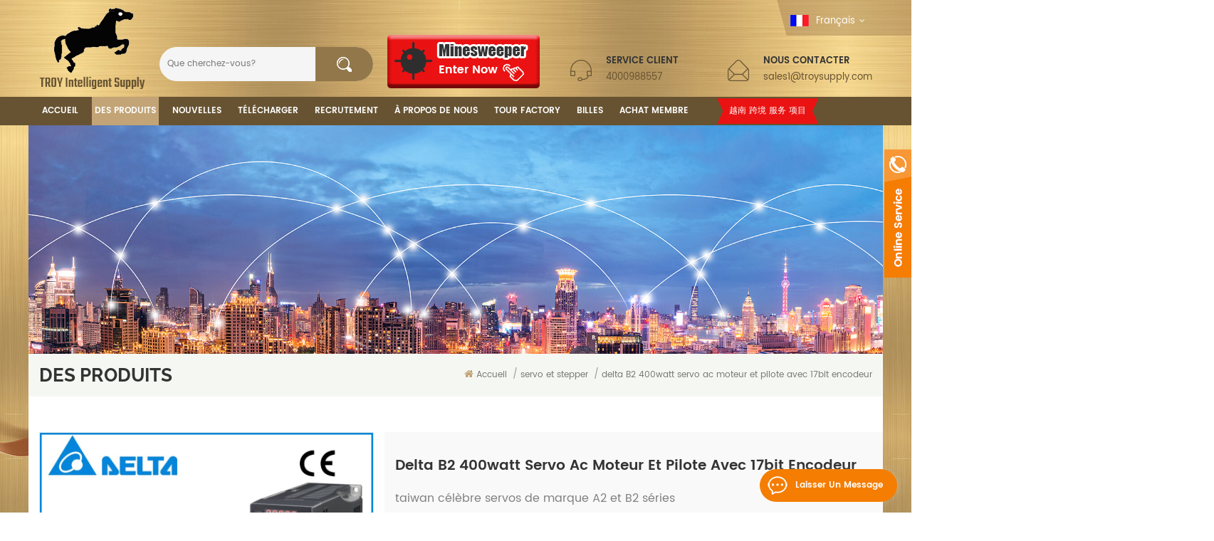

--- FILE ---
content_type: text/html; charset=UTF-8
request_url: https://fr.troysupply.com/delta-b2-400watt-ac-servo-motor-driver-with-17bit-encoder_p48.html
body_size: 13424
content:
<!DOCTYPE html PUBLIC "-//W3C//DTD XHTML 1.0 Transitional//EN" "http://www.w3.org/TR/xhtml1/DTD/xhtml1-transitional.dtd">
<html xmlns="http://www.w3.org/1999/xhtml">
<head>
<meta http-equiv="X-UA-Compatible" content="IE=edge" />
<meta name="viewport" content="width=device-width, initial-scale=1.0, user-scalable=no" />
<meta http-equiv="Content-Type" content="text/html; charset=utf-8" />
<meta http-equiv="X-UA-Compatible" content="IE=edge,Chrome=1" />
<meta http-equiv="X-UA-Compatible" content="IE=9" />
<meta http-equiv="Content-Type" content="text/html; charset=utf-8" />
<title> delta B2 400watt servo ac moteur et pilote avec 17bit encodeur  fournisseur,fabricant- troysupply.com </title>
<meta name="keywords" content="delta B2 servo variateur,servo variateurs AC,400w 750w servomoteurs" />
<meta name="description" content="trouver delta B2 400watt servo ac moteur et pilote avec 17bit encodeur  fabricant / usine,nous sommes professionnels delta B2 servo variateur fournisseur en Chine. renseignez-vous maintenant! " />

        <meta property="og:url" content="https://fr.troysupply.com/delta-b2-400watt-ac-servo-motor-driver-with-17bit-encoder_p48.html">
    <meta property="og:title" content=" delta B2 400watt servo ac moteur et pilote avec 17bit encodeur  fournisseur,fabricant- troysupply.com ">
    <meta property="og:type" content="website">
    <meta property="og:description" content="trouver delta B2 400watt servo ac moteur et pilote avec 17bit encodeur  fabricant / usine,nous sommes professionnels delta B2 servo variateur fournisseur en Chine. renseignez-vous maintenant! ">
    <meta property="og:image" content="https://fr.troysupply.com/uploadfile/201912/10/22113a7da0bea7ecc7815e6de373f4a8_medium.jpg"/>

    <meta name="twitter:title" content=" delta B2 400watt servo ac moteur et pilote avec 17bit encodeur  fournisseur,fabricant- troysupply.com ">
    <meta name="twitter:description" content="trouver delta B2 400watt servo ac moteur et pilote avec 17bit encodeur  fabricant / usine,nous sommes professionnels delta B2 servo variateur fournisseur en Chine. renseignez-vous maintenant! ">

            <link rel="canonical" href="https://fr.troysupply.com/delta-b2-400watt-ac-servo-motor-driver-with-17bit-encoder_p48.html" />
                <link rel="alternate" hreflang="en" href="https://www.troysupply.com/delta-b2-400watt-ac-servo-motor-driver-with-17bit-encoder_p48.html" />
            <link rel="alternate" hreflang="fr" href="https://fr.troysupply.com/delta-b2-400watt-ac-servo-motor-driver-with-17bit-encoder_p48.html" />
            <link rel="alternate" hreflang="de" href="https://de.troysupply.com/delta-b2-400watt-ac-servo-motor-driver-with-17bit-encoder_p48.html" />
            <link rel="alternate" hreflang="ru" href="https://ru.troysupply.com/delta-b2-400watt-ac-servo-motor-driver-with-17bit-encoder_p48.html" />
            <link rel="alternate" hreflang="es" href="https://es.troysupply.com/delta-b2-400watt-ac-servo-motor-driver-with-17bit-encoder_p48.html" />
            <link rel="alternate" hreflang="pt" href="https://pt.troysupply.com/delta-b2-400watt-ac-servo-motor-driver-with-17bit-encoder_p48.html" />
            <link rel="alternate" hreflang="ar" href="https://ar.troysupply.com/delta-b2-400watt-ac-servo-motor-driver-with-17bit-encoder_p48.html" />
            <link rel="alternate" hreflang="ja" href="https://ja.troysupply.com/delta-b2-400watt-ac-servo-motor-driver-with-17bit-encoder_p48.html" />
            <link rel="alternate" hreflang="ko" href="https://ko.troysupply.com/delta-b2-400watt-ac-servo-motor-driver-with-17bit-encoder_p48.html" />
            <link rel="alternate" hreflang="vi" href="https://vi.troysupply.com/delta-b2-400watt-ac-servo-motor-driver-with-17bit-encoder_p48.html" />
    <link href="/images/logo.ico" rel="shortcut icon"  />

    <link type="text/css" rel="stylesheet" href="/images/moban.css">
<link type="text/css" rel="stylesheet" href="/template/css/bootstrap.css"/>
<link type="text/css" rel="stylesheet" href="/template/css/font-awesome.min.css" />
<link type="text/css" rel="stylesheet" href="/template/css/animate.css"/>
<link type="text/css" rel="stylesheet" href="/template/css/bootstrap-touch-slider.css" />
<link type="text/css" rel="stylesheet" href="/template/css/flexnav.css" />
<link type="text/css" rel="stylesheet" href="/template/css/style.css" />
<script type="text/javascript" src="/template/js/jquery-1.8.3.js"></script>
<script type="text/javascript" src="/js/jquery.validate.min.js"></script>
<script type="text/javascript" src="/js/jquery.blockUI.js"></script>
<script type="text/javascript" src="/js/front/common.js"></script> 
<script type="text/javascript" src="/js/jcarousellite_1.0.1.pack.js"></script> 
<script type="text/javascript" src="/js/scroll_jquery.js"></script>
<script type="text/javascript" src="/template/js/bootstrap.min.js"></script>
<script type="text/javascript" src="/template/js/demo.js"></script>
<script type="text/javascript" src="/template/js/jquery.velocity.min.js"></script>
<script type="text/javascript" src="/template/js/mainscript.js"></script>
<script type="text/javascript" src="/template/js/slick.js"></script>
<!--[if it ie9]
<script src="/template/js/html5shiv.min.js"></script>
<script src="/template/js/respond.min.js"></script>
-->
<!--[if IE 8]>
<script src="https://oss.maxcdn.com/libs/html5shiv/3.7.0/html5shiv.js"></script>
<script src="https://oss.maxcdn.com/libs/respond.js/1.3.0/respond.min.js"></script>
<![endif]-->

                            <style>
            #cssmenu > ul > li{ margin-right: 15px;}
            @media only screen and (max-width: 1200px) {
                #cssmenu > ul > li{ margin-right: 15px;}

            }
        </style>
    
    <meta name="naver-site-verification" content="8a36fa20a38fcc5f16668c939e3a96daefa676c5" />

<!--Start of Tawk.to Script-->
<script type="text/javascript">
var Tawk_API=Tawk_API||{}, Tawk_LoadStart=new Date();
(function(){
var s1=document.createElement("script"),s0=document.getElementsByTagName("script")[0];
s1.async=true;
s1.src='https://embed.tawk.to/61c43106c82c976b71c2c2f9/1fnj5v8td';
s1.charset='UTF-8';
s1.setAttribute('crossorigin','*');
s0.parentNode.insertBefore(s1,s0);
})();
</script>
<!--End of Tawk.to Script-->

<meta name="yandex-verification" content="e9587393a50a3582" />

<meta name="google-site-verification" content="vc3o-OPQu0VR-oZeNs4stMhs4kAUzT6I3K0L7rKemgY" />

<!-- Google Tag Manager -->
<script>(function(w,d,s,l,i){w[l]=w[l]||[];w[l].push({'gtm.start':
new Date().getTime(),event:'gtm.js'});var f=d.getElementsByTagName(s)[0],
j=d.createElement(s),dl=l!='dataLayer'?'&l='+l:'';j.async=true;j.src=
'https://www.googletagmanager.com/gtm.js?id='+i+dl;f.parentNode.insertBefore(j,f);
})(window,document,'script','dataLayer','GTM-KZ7JPPW');</script>
<!-- End Google Tag Manager -->
                                <script type="application/ld+json">
    [
        {
                "@context": "https://schema.org",
                "@type": "Organization",
                "name": "ShenZhen TROY Intelligent Robotics Co., Ltd.",
                "description": "trouver delta B2 400watt servo ac moteur et pilote avec 17bit encodeur  fabricant / usine,nous sommes professionnels delta B2 servo variateur fournisseur en Chine. renseignez-vous maintenant! ",
                "url": "https://fr.troysupply.com/delta-b2-400watt-ac-servo-motor-driver-with-17bit-encoder_p48.html",
                "logo": "",
                "image": "https://fr.troysupply.com/uploadfile/201912/10/22113a7da0bea7ecc7815e6de373f4a8_medium.jpg",
                "address": {
                    "@type": "PostalAddress",
                    "addressLocality": "",
                    "addressRegion": "China",
                    "addressCountry": "CN",
                    "postalCode": "518100",
                    "streetAddress": "Room 411, Building E, Haoyi Commercial and Residential Building, Gangtou Industrial Zone, No. 27, Dapu 2nd Road, Baoan District, Shenzhen, China."
                },
                "email": "sales1@troysupply.com",
                "telephone": "4000988557"
            },
            {
                "@context": "https://schema.org",
                "@type": "BreadcrumbList",
                "itemListElement": [
                    {
                        "@type": "ListItem",
                        "position": 1,
                        "name": "Home",
                        "item": "https://fr.troysupply.com"
                    },
                    {
                        "@type": "ListItem",
                        "position": 2,
                        "name": "servo et stepper",
                        "item": "https://fr.troysupply.com/servo-and-stepper_c8"


                    },
                    {
                        "@type": "ListItem",
                        "position": 3,
                        "name": "delta B2 400watt servo ac moteur et pilote avec 17bit encodeur ",
                        "item": "https://fr.troysupply.com/delta-b2-400watt-ac-servo-motor-driver-with-17bit-encoder_p48.html"
                    }
                ]
            },
            {
                "@context": "https://schema.org",
                "@type": "Product",
                "category": "servo et stepper",
                "name": "delta B2 400watt servo ac moteur et pilote avec 17bit encodeur ",
                "url": "https://fr.troysupply.com/delta-b2-400watt-ac-servo-motor-driver-with-17bit-encoder_p48.html",
                "image": "https://fr.troysupply.com/uploadfile/201912/10/22113a7da0bea7ecc7815e6de373f4a8_medium.jpg",
                "description": "trouver delta B2 400watt servo ac moteur et pilote avec 17bit encodeur  fabricant / usine,nous sommes professionnels delta B2 servo variateur fournisseur en Chine. renseignez-vous maintenant! ",
                "manufacturer": {
                    "@type": "Organization",
                    "legalName": "ShenZhen TROY Intelligent Robotics Co., Ltd.",
                    "address": {
                        "@type": "PostalAddress",
                        "addressCountry": "CN",
                        "addressLocality": "Room 411, Building E, Haoyi Commercial and Residential Building, Gangtou Industrial Zone, No. 27, Dapu 2nd Road, Baoan District, Shenzhen, China."
                    }
                },
                "offers": {
                    "@type": "Offer",
                    "url": "https://fr.troysupply.com/delta-b2-400watt-ac-servo-motor-driver-with-17bit-encoder_p48.html",
                    "priceCurrency": "USD",
                    "price": "0.00",
                    "availability": "https://schema.org/InStock",
                    "itemCondition": "https://schema.org/NewCondition",
                    "seller": {
                        "@type": "Organization",
                        "name": "ShenZhen TROY Intelligent Robotics Co., Ltd."
                    }
                }
            },
			{
                "@context": "https://schema.org/",
                "@type": "ImageObject",
                "contentUrl": "https://fr.troysupply.com/uploadfile/201912/10/22113a7da0bea7ecc7815e6de373f4a8_medium.jpg",
                "creditText": "ShenZhen TROY Intelligent Robotics Co., Ltd.",
                "creator": {
                    "@type": "Person",
                    "name": "ShenZhen TROY Intelligent Robotics Co., Ltd."
                },
                "copyrightNotice": "ShenZhen TROY Intelligent Robotics Co., Ltd."
            }
    ]

		</script>
    
</head> 
<body oncontextmenu=self.event.returnValue=false onselectstart="return false">
    <!-- Google Tag Manager (noscript) -->
<noscript><iframe src="https://www.googletagmanager.com/ns.html?id=GTM-KZ7JPPW"
height="0" width="0" style="display:none;visibility:hidden"></iframe></noscript>
<!-- End Google Tag Manager (noscript) -->  	<div class="header_section">
		<div class="container">
			<div class="clearfix">
                                                 <a id="logo" href="/" title="ShenZhen TROY Intelligent Robotics Co., Ltd."><img alt="ShenZhen TROY Intelligent Robotics Co., Ltd." src="/template/images/logo.png" /></a>
                          
			 
			<div class="search">
				<input name="search_keyword" onkeydown="javascript:enterIn(event);" type="text" placeholder="Que cherchez-vous?" class="search_main" />
				<input name="" type="submit" class="search_btn btn_search1" value="" />
			</div>
			<div class="header_r clearfix">
				<div class="top clearfix">
					<div class="top_sns">
                                                
                                                  
                                                                                                     <a href="https://www.facebook.com/gfreex" target="_blank" rel="nofollow"><img src="/uploadfile/friendlink/7d229d4395d052241085e0b724748d7a.png" alt="Facebook" /></a>
                                                                                                     <a href="https://twitter.com/GaoGfreex" target="_blank" rel="nofollow"><img src="/uploadfile/friendlink/5312a93599a4a0344444abece3e0e493.png" alt="Twitter" /></a>
                                                                                                     <a href="https://www.youtube.com/channel/UCtGBOZqaeru2ltRUqW0hzRw" target="_blank" rel="nofollow"><img src="/uploadfile/friendlink/cc02c2af5dbc9e026337ec94d4590209.png" alt="Youtube" /></a>
                                                                                                     <a href="https://troysupply.blogspot.com/" target="_blank" rel="nofollow"><img src="/uploadfile/friendlink/9ce96abb7baedf3c15e28aa8fa51626b.png" alt="Blogger" /></a>
                                                                                                     <a href="http://www.tiktok.com/@felix.gao7" target="_blank" rel="nofollow"><img src="/uploadfile/friendlink/44077f1b5d260435a8a8522a33488201.png" alt="Tiktok" /></a>
                                                                                                						 
					</div>
                                       	  
					<dl class="language_select">
				  <dt><img src="/template/images/fr.jpg" alt="français" />français</dt>
				  <dd>
					  <ul>
						                                  <li>
                                  <a href="https://www.troysupply.com/delta-b2-400watt-ac-servo-motor-driver-with-17bit-encoder_p48.html"><img src="/template/images/en.jpg" alt="English" />English</a>
                                </li>
                                                                <li>
                                  <a href="https://fr.troysupply.com/delta-b2-400watt-ac-servo-motor-driver-with-17bit-encoder_p48.html"><img src="/template/images/fr.jpg" alt="français" />français</a>
                                </li>
                                                                <li>
                                  <a href="https://de.troysupply.com/delta-b2-400watt-ac-servo-motor-driver-with-17bit-encoder_p48.html"><img src="/template/images/de.jpg" alt="Deutsch" />Deutsch</a>
                                </li>
                                                                <li>
                                  <a href="https://ru.troysupply.com/delta-b2-400watt-ac-servo-motor-driver-with-17bit-encoder_p48.html"><img src="/template/images/ru.jpg" alt="русский" />русский</a>
                                </li>
                                                                <li>
                                  <a href="https://es.troysupply.com/delta-b2-400watt-ac-servo-motor-driver-with-17bit-encoder_p48.html"><img src="/template/images/es.jpg" alt="español" />español</a>
                                </li>
                                                                <li>
                                  <a href="https://pt.troysupply.com/delta-b2-400watt-ac-servo-motor-driver-with-17bit-encoder_p48.html"><img src="/template/images/pt.jpg" alt="português" />português</a>
                                </li>
                                                                <li>
                                  <a href="https://ar.troysupply.com/delta-b2-400watt-ac-servo-motor-driver-with-17bit-encoder_p48.html"><img src="/template/images/ar.jpg" alt="العربية" />العربية</a>
                                </li>
                                                                <li>
                                  <a href="https://ja.troysupply.com/delta-b2-400watt-ac-servo-motor-driver-with-17bit-encoder_p48.html"><img src="/template/images/ja.jpg" alt="日本語" />日本語</a>
                                </li>
                                                                <li>
                                  <a href="https://ko.troysupply.com/delta-b2-400watt-ac-servo-motor-driver-with-17bit-encoder_p48.html"><img src="/template/images/ko.jpg" alt="한국의" />한국의</a>
                                </li>
                                                                <li>
                                  <a href="https://vi.troysupply.com/delta-b2-400watt-ac-servo-motor-driver-with-17bit-encoder_p48.html"><img src="/template/images/vi.jpg" alt="Tiếng việt" />Tiếng việt</a>
                                </li>
                                					  </ul>
				  </dd>
			  </dl>
			  
			  
				</div>
				<div class="header_con">
                                        
					<div class="tel"><h4>Service client</h4><a rel="nofollow" href="Tel:4000988557">4000988557</a></div>
                                       
                                           
					<div class="email"><h4>Nous contacter</h4><a rel="nofollow" href="mailto:sales1@troysupply.com">sales1@troysupply.com</a></div>
				</div>
			</div>

                                    <a href="/minesweeper_d26" class="top_btn"><img src="/template/images/btn.png" alt="#"></a>
                            </div>
	  </div>
	</div>
								 
	<div class="nav_section abc-01 main-xuanfu">
		<div class="nav_box">
		  <div id="cssmenu">
			<ul class="nav_ul">
				<li><a href='/'>Accueil</a></li>
				<li class="product_vmegamenu active"><a href="/products">Des produits</a>
                                    
                                </li>  
								
								                                <li><a href="/news_nc1">nouvelles</a>
                                                                   </li>
								
								                                 <li><a href="/category/downloads/1">Télécharger</a>
                                    <ul>
                                          
                                           <li><a href="/category/downloads/2">téléchargement de manuels</a></li>
                                           
                                           <li><a href="/category/downloads/3">catalogues de produits</a></li>
                                           
                                           <li><a href="/category/downloads/4">dossiers techniques</a></li>
                                                                            </ul>
                                    
                                </li>
                                
								                                 <li><a href="/recruitment_d22">recrutement</a>
                                                                      </li>
                                 
								
								                                 <li><a href="/about-us_d1">À propos de nous</a>
                                     
                                    <ul>
                                        
                                          <li><a href="/contact-us_d2">Nous contacter</a></li>
                                        
                                    </ul>
                                                                    </li>
                                
                                <li><a href="/tour-factory_nc2">Tour Factory</a>
                                    </li>
								
								                                <li><a target='_blank' rel="nofollow" href="/upload/">billes</a>
                                                                    </li>
                                								
								                                <li><a href="/vip_d24">Achat membre</a>
                                                                    </li>
                                 
								
                                                                <li class="active cn"><a href="/_d17"> 越南 跨境 服务 项目 </a>
                                     
                                    <ul>
                                        
                                          <li><a href="/_d18"> 中 越 公司 注册 服务 </a></li>
                                        
                                          <li><a href="/_d19"> 中 越 工厂 租赁 服务 </a></li>
                                        
                                          <li><a href="/_d20"> 中 越 人力 资源 服务 </a></li>
                                        
                                          <li><a href="/blog"> 中 越 投资 热点 新闻 </a></li>
                                        
                                          <li><a href="/-_d27">越南展会参展</a></li>
                                        
                                          <li><a href="/-_d29">越南法务顾问服务</a></li>
                                        
                                          <li><a href="/-_d28">越南工作签证</a></li>
                                        
                                          <li><a href="/-0-1-_d30">中资越南0+1运营服务</a></li>
                                        
                                          <li><a href="/-_d31">越南重点大学留学</a></li>
                                        
                                          <li><a href="/-_d32">越南工厂认证服务</a></li>
                                        
                                    </ul> 
                                                                    </li>
                              
				 
			</ul>
		</div>
	</div>
</div>
        <div class="web_mian">
        <div class="web_bg">
             
 
<div class="n_banner">
                          <a href="https://www.troysupply.com/tour-factory_nc2"><img src="/uploadfile/bannerimg/15736279873837234339.jpg" alt="TROY Intelligent"></a>
	              </div>
 

            <div class="mbx_section">
                <div class="container clearfix">
                    <div class="n_title">Des produits</div>
                    <div class="mbx">
                        <a href="/"><i class="fa fa-home"></i>Accueil</a>
                                                                            <span>/</span><a href="/servo-and-stepper_c8"><h2>servo et stepper</h2></a>
                                                <span>/</span>delta B2 400watt servo ac moteur et pilote avec 17bit encodeur                     </div>
                </div>
            </div>
            <div class="n_main">
                <div class="container clearfix">
                    <div class="page">
                        <div class="row">
                            <div class="col-sm-5 main">
                                <div class="sp-wrap">
                                                                            <a href="/uploadfile/201912/10/22113a7da0bea7ecc7815e6de373f4a8.jpg">
                                            <img src="/uploadfile/201912/10/22113a7da0bea7ecc7815e6de373f4a8.jpg" alt = "TaiWan Delta Servos" /></a>
                                                                    </div>
                            </div>
                            <div class="col-sm-7 main_text">
                                <div class="pro_table">
                                    <h1 class="pro_main_title">delta B2 400watt servo ac moteur et pilote avec 17bit encodeur </h1>
                                    <h6 class="pro_main_text clearfix"><span style="font-size:16px;">taiwan célèbre servos de marque A2 et B2 séries</span></h6>
                                    <ul>
                                                                                                                            <li><p>Numéro darticle: </p> Delta B2 400watt AC </li>
                                                                                                                            <li><p>Paiement: </p> FOB</li>
                                                                                                                                                                
                                                                                    <li><p>Origine du produit: </p> China</li>
                                                                                                                                                                    <li><p>Port dexpédition: </p> ShenZhen ports</li>
                                                                                                                                                                                                                                            </ul>
                                    <div>
                                        <div class="main-more"><a href="#content" class="i_more">Contacter maintenant</a></div>
                                    </div>
                                    <!-- Go to www.addthis.com/dashboard to customize your tools -->
                                    <div  style=" margin-top: 20px;">
                                        <script type='text/javascript' src='https://platform-api.sharethis.com/js/sharethis.js#property=64881fe81b502e0012c3f15f&product=inline-share-buttons' async='async'></script>
                                        <div class="sharethis-inline-share-buttons"></div>
                                    </div>
                                </div>
                            </div>
                        </div>
                    </div>
                    <script type="text/javascript" src="/template/js/smoothproducts.min.js"></script>
                    <script>
                        $(document).ready(function() {
                            $('.sp-wrap').smoothproducts();
                        });
                    </script>
                    <div class="n_left">
    <div class="modules">
                    <section class="block left_nav">
                <h4 class="nav_h4">Catégories de produits</h4>
                <div class="toggle_content clearfix">
                    <ul class="mtree">
                                                                                    <li class="clearfix"><span></span><a href="/industrial-robot_c2">robot industriel</a>
                                                                            <ul>
                                                                                            <li><span></span><a href="/4-6-axis-robot-arm_c18"> 4 / 6 bras de robot d'axe</a></li>
                                                                                            <li><span></span><a href="/welding-robot_c20">robot de soudage</a></li>
                                                                                            <li><span></span><a href="/delta-robot_c17">robot delta</a></li>
                                                                                            <li><span></span><a href="/scara-robot_c16"> Scara robot</a></li>
                                                                                            <li><span></span><a href="/spraying-robot_c21">robot de pulvérisation</a></li>
                                                                                            <li><span></span><a href="/cartesian-robot_c22">robot cartésien</a></li>
                                                                                    </ul>
                                                                    </li>
                                                                                                                <li class="clearfix"><span></span><a href="/automation-equipment_c3">Équipement d'automatisation</a>
                                                                    </li>
                                                                                                                <li class="clearfix"><span></span><a href="/educational-robot_c9">robot éducatif</a>
                                                                    </li>
                                                                                                                <li class="clearfix"><span></span><a href="/electronic-microscope-smart-vision-camera_c27">Microscope électronique et caméra de vision intelligente</a>
                                                                    </li>
                                                                                                                <li class="clearfix"><span></span><a href="/ai-robot_c4">Robot IA</a>
                                                                            <ul>
                                                                                            <li><span></span><a href="/service-robot_c13">Robot de service
</a></li>
                                                                                            <li><span></span><a href="/smart-agv_c12">intelligent AGV </a></li>
                                                                                            <li><span></span><a href="/mini-drones_c10">mini drones</a></li>
                                                                                            <li><span></span><a href="/ai-sex-robot_c26">Robot sexuel IA
</a></li>
                                                                                    </ul>
                                                                    </li>
                                                                                                                <li class="clearfix"><span></span><a href="/cnc-controller_c1"> CNC manette</a>
                                                                    </li>
                                                                                                                <li class="clearfix"><span></span><a href="/motorcycle-electric-bike_c5">moto & vélo électrique</a>
                                                                    </li>
                                                                                                                <li class="clearfix"><span></span><a href="/servo-and-stepper_c8">servo et stepper</a>
                                                                    </li>
                                                                                                                <li class="clearfix"><span></span><a href="/fashion-consumer-products_c11">produits de consommation de mode</a>
                                                                    </li>
                                                                                                                <li class="clearfix"><span></span><a href="/special-defence-products_c15">produits de défense spéciaux</a>
                                                                            <ul>
                                                                                            <li><span></span><a href="/counter-drone-device_c6">dispositif de contre-drone</a></li>
                                                                                            <li><span></span><a href="/bulletproof-glass_c23">du verre résistant aux balles</a></li>
                                                                                    </ul>
                                                                    </li>
                                                                                                                <li class="clearfix"><span></span><a href="/collaborative-robot_c19">robot collaboratif</a>
                                                                    </li>
                                                                                                                <li class="clearfix"><span></span><a href="/exoskeleton-robot_c14">robot exosquelette</a>
                                                                    </li>
                                                                                                                <li class="clearfix"><span></span><a href="/luxury-yacht_c24">bateaux de luxe</a>
                                                                    </li>
                                                                                                                <li class="clearfix"><span></span><a href="/other-machinery-and-parts_c7"> Autres </a>
                                                                    </li>
                                                                                                        
                    </ul>
                </div>
                <script type="text/javascript" src="/template/js/mtree.js"></script>
            </section>
                <section class="block hot_left">
            <h4 class="left_h4">Nouveaux produits</h4>
            <div class="toggle_content clearfix">
                <ul>
                                            <li>
                            <div class="li clearfix">
                                <div class="img"><img alt="China top of Car moving AMR Robot" src="/uploadfile/202507/25/7dff534e56353d80bb76c641395196d8_small.jpg" /></div>
                                <h4><a href="/china-top-of-car-moving-amr-robot_p500.html">Robot AMR de déplacement de voiture en Chine</a></h4>
                                <a href="/china-top-of-car-moving-amr-robot_p500.html" rel="nofollow" class="more">Lire la suite<i class="fa fa-angle-right"></i></a>
                            </div>
                        </li>
                                            <li>
                            <div class="li clearfix">
                                <div class="img"><img alt="China best of AMR controller SRC-880" src="/uploadfile/202503/03/e39e9e411f93622a35fe759acbc84693_small.jpg" /></div>
                                <h4><a href="/china-best-of-amr-controller-src-880_p475.html">China Best of AMR Controller SRC-880</a></h4>
                                <a href="/china-best-of-amr-controller-src-880_p475.html" rel="nofollow" class="more">Lire la suite<i class="fa fa-angle-right"></i></a>
                            </div>
                        </li>
                                            <li>
                            <div class="li clearfix">
                                <div class="img"><img alt="Used Yamaha/Fuji/Panasonic SMT machines" src="/uploadfile/202402/27/2a1111b02bf57d13da7da5237392bb71_small.jpg" /></div>
                                <h4><a href="/used-yamaha-fuji-panasonic-smt-machines_p423.html">Machines CMS Yamaha/Fuji/Panasonic d'occasion
    </a></h4>
                                <a href="/used-yamaha-fuji-panasonic-smt-machines_p423.html" rel="nofollow" class="more">Lire la suite<i class="fa fa-angle-right"></i></a>
                            </div>
                        </li>
                    
                </ul>
            </div>
        </section>
                <div class="con_l">
            <div class="img"><a href="/call-us-now_d13"><img src="/uploadfile/single/aaf3a28cb36585161c0b14a485b232be.jpg"></a></div>
            <div class="text">
                <h4>appelez nous maintenant</h4>
                <p><span style="font-size:16px;font-family:"Times New Roman";"><strong> TEL </strong></span><span style="font-size:16px;font-family:"Times New Roman";"><strong> : </strong></span><span style="font-size:16px;font-family:"Times New Roman";"><strong> + 86-4000988557; </strong></span><p><span style="font-size:16px;font-family:"Times New Roman";"><strong> Skype ID: gfreex@hotmail.com; </strong></span></p><p><span style="font-size:16px;font-family:"Times New Roman";"><strong> WeChat: STEP_ADTECH; </strong></span></p><p><span style="font-size:16px;font-family:"Times New Roman";"><strong> QQ ID: 8936906. </strong></span></p><p><span style="font-size:18px;"><br /></span></p></p>
            </div>
        </div>

    </div>
</div>                    <div class="n_right">
                        <div class="products_main">
                            <div class="pro_detail clearfix">
                                <div class="clear"></div>
                                <div class="pro-tab clearfix">
                                    <div id="parentHorizontalTab02" class="clearfix">
                                        <ul class="resp-tabs-list hor_1">
                                            <li>Détails du produit</li>
                                            <!--<li>Specification</li>-->
                                        </ul>
                                        <div class="resp-tabs-container hor_1">
                                            <div>
                                                <div><p style="color:#333333;font-family:Arial, Verdana, sans-serif;white-space:normal;"><span style="color:#222222;font-family:arial, sans-serif;"> Spéc. tableau des servomoteurs delta ac</span></p><div style="white-space:normal;overflow:auto;clear:both;color:#222222;font-family:arial, sans-serif;"><div class="table-responsive"><table style="width:438.75pt;border:1px solid #CCCCCC;height:231px;"><tbody><tr><td style="margin:0px;padding:2px 5px;border:1px solid #CCCCCC;height:17.25pt;width:126.75pt;"> modèle</td><td style="margin:0px;padding:2px 5px;border:1px solid #CCCCCC;height:17.25pt;width:132.75pt;"> ECMA-C20602 </td><td style="margin:0px;padding:2px 5px;border:1px solid #CCCCCC;height:17.25pt;width:125.25pt;"> ECMA-C20604 </td><td style="margin:0px;padding:2px 5px;border:1px solid #CCCCCC;height:17.25pt;width:54pt;"> ECMA-C20807 </td></tr><tr><td style="margin:0px;padding:2px 5px;border:1px solid #CCCCCC;height:17.25pt;width:126.75pt;"> puissance nominale</td><td style="margin:0px;padding:2px 5px;border:1px solid #CCCCCC;height:17.25pt;width:132.75pt;"> 200w </td><td style="margin:0px;padding:2px 5px;border:1px solid #CCCCCC;height:17.25pt;width:125.25pt;"> 400w </td><td style="margin:0px;padding:2px 5px;border:1px solid #CCCCCC;height:17.25pt;width:54pt;"> 750w </td></tr><tr><td style="margin:0px;padding:2px 5px;border:1px solid #CCCCCC;height:17.25pt;width:126.75pt;"> couple nominal</td><td style="margin:0px;padding:2px 5px;border:1px solid #CCCCCC;height:17.25pt;width:132.75pt;"> 0,64 Nm </td><td style="margin:0px;padding:2px 5px;border:1px solid #CCCCCC;height:17.25pt;width:125.25pt;"> 1,27Nm </td><td style="margin:0px;padding:2px 5px;border:1px solid #CCCCCC;height:17.25pt;width:54pt;"> 2,39Nm </td></tr><tr><td style="margin:0px;padding:2px 5px;border:1px solid #CCCCCC;height:17.25pt;width:126.75pt;"> Max. couple</td><td style="margin:0px;padding:2px 5px;border:1px solid #CCCCCC;height:17.25pt;width:132.75pt;"> 1,92Nm </td><td style="margin:0px;padding:2px 5px;border:1px solid #CCCCCC;height:17.25pt;width:125.25pt;"> 3.82Nm </td><td style="margin:0px;padding:2px 5px;border:1px solid #CCCCCC;height:17.25pt;width:54pt;"> 7,16Nm </td></tr><tr><td style="margin:0px;padding:2px 5px;border:1px solid #CCCCCC;height:17.25pt;width:126.75pt;"> vitesse nominale</td><td colspan="3"style="margin:0px;padding:2px 5px;border:1px solid #CCCCCC;height:17.25pt;text-align:center;width:390.75pt;"> 3000 tr / min </td></tr><tr><td style="margin:0px;padding:2px 5px;border:1px solid #CCCCCC;height:17.25pt;width:126.75pt;"> Max. la vitesse</td><td colspan="3"style="margin:0px;padding:2px 5px;border:1px solid #CCCCCC;height:17.25pt;text-align:center;width:390.75pt;"> 5000 tr / min </td></tr><tr><td style="margin:0px;padding:2px 5px;border:1px solid #CCCCCC;height:17.25pt;width:126.75pt;"> courant nominal</td><td style="margin:0px;padding:2px 5px;border:1px solid #CCCCCC;height:17.25pt;width:132.75pt;"> 1,55A </td><td style="margin:0px;padding:2px 5px;border:1px solid #CCCCCC;height:17.25pt;width:125.25pt;"> 2,6A </td><td style="margin:0px;padding:2px 5px;border:1px solid #CCCCCC;height:17.25pt;width:54pt;"> 6.1A </td></tr><tr><td style="margin:0px;padding:2px 5px;border:1px solid #CCCCCC;height:17.25pt;width:126.75pt;"> inertie</td><td style="margin:0px;padding:2px 5px;border:1px solid #CCCCCC;height:17.25pt;width:132.75pt;"> 0,177 X10 ^ -4kgm ^ 2 </td><td style="margin:0px;padding:2px 5px;border:1px solid #CCCCCC;height:17.25pt;width:125.25pt;"> 0,68 X10 ^ -4kgm ^ 2 </td><td style="margin:0px;padding:2px 5px;border:1px solid #CCCCCC;height:17.25pt;width:54pt;"> 1,13 X10 ^ -4kgm ^ 2 </td></tr><tr><td style="margin:0px;padding:2px 5px;border:1px solid #CCCCCC;height:17.25pt;width:126.75pt;"> Mécanique constant</td><td style="margin:0px;padding:2px 5px;border:1px solid #CCCCCC;height:17.25pt;width:132.75pt;"> 0,8 ms </td><td style="margin:0px;padding:2px 5px;border:1px solid #CCCCCC;height:17.25pt;width:125.25pt;"> 0,49 ms </td><td style="margin:0px;padding:2px 5px;border:1px solid #CCCCCC;height:17.25pt;width:54pt;"> 0,47 ms </td></tr><tr><td style="margin:0px;padding:2px 5px;border:1px solid #CCCCCC;height:18pt;width:126.75pt;"> poids</td><td style="margin:0px;padding:2px 5px;border:1px solid #CCCCCC;height:18pt;width:132.75pt;"> 1,2 kg </td><td style="margin:0px;padding:2px 5px;border:1px solid #CCCCCC;height:18pt;width:125.25pt;"> 2,1 kg </td><td style="margin:0px;padding:2px 5px;border:1px solid #CCCCCC;height:18pt;width:54pt;"> 3,0 kg </td></tr></tbody></table></div></div><p style="color:#333333;font-family:Arial, Verdana, sans-serif;white-space:normal;"><img alt="ASD-A2"data-kse-saved-src="https://ae01.alicdn.com/kf/HTB1p9PMKf5TBuNjSspcq6znGFXaM.jpg"src="/js/htmledit/kindeditor/attached/20200122/20200122154308_32537.jpg"style="cursor:default;"width="750"height="750" /></p><div id="translate-man-app"class="content-3WfBL_0"style="background-color:#FFFFFF;left:667px;top:433px;"><div data-v-2868eb04=""class="outputBox-qe9A4_0"><div data-v-2868eb04=""class="outputBox-3oESn_0"><span data-v-2868eb04=""class="outputBox-13Ovx_0"> أصداء </span></div><div data-v-2868eb04=""class="outputBox-1GLb__0"><div data-v-2868eb04=""class="outputBox-it-2__0"> ['asda'] </div><div data-v-2868eb04=""class="outputBox-onVZH_0"><img src="moz-extension://86b01385-04cc-490a-be4b-4b2a906c99a8/static/sound.svg"class="icon-tprjJ_0" /></div></div><div data-v-2868eb04=""class="outputBox-2sJgr_0"><div data-v-2868eb04=""class="outputBox-GomOI_0"><span data-v-2868eb04=""class="outputBox-2liU7_0"> 回声 </span></div></div><div data-v-2868eb04=""class="outputBox-17RAm_0"style="display:none;"><div data-v-2868eb04=""></div></div></div></div></div>
                                            </div>
                                            <!--<div>
                                                              <div>
                                                                When tomorrow turns in today, yesterday, and someday that no more important in your memory, we suddenly realize that we are pushed forward by time.This is not a train in still in which you may feel forward when another train goes by.It is the truth that we've all grown up.And we become different.
                                                            </div>
                                                          </div>-->
                                        </div>
                                    </div>
                                </div>
                                                                                                    <div class="blog_tags">
                                        <span><i class="fa fa-tags"></i>Tags chauds : </span>
                                                                                    <a href="/delta-b2-servo-drive_sp"><h3>delta B2 servo variateur</h3></a>
                                                                                    <a href="/ac-servo-drives_sp"><h3>servo variateurs AC</h3></a>
                                                                                    <a href="/400w-750w-servo-motors_sp"><h3> 400w 750w servomoteurs</h3></a>
                                                                            </div>
                                
                                <ul id="pre_next" class="clearfix">
                                                                            <li class="pre"><span><i class="fa fa-arrow-up"></i>Précédente : </span><a href="/400watt-ac-servo-motor-driver-similar-with-fuji_p50.html"> 400watt servo ac moteur et pilote similaire avec fuji</a></li>
                                                                                                        </ul>
                                <div id="content"></div>
                                <div class="inquiry_line">
                                    <div class="inquiry">
                                        <div class="section_title"><img src="/template/images/icon_c.png" />laisser un message</div>
                                        <div class="contact_box">
                                            <form id="email_form" name="email_form" method="post" action="/inquiry/addinquiry">
                                                <input type="hidden" name="msg_title" value="delta B2 400watt servo ac moteur et pilote avec 17bit encodeur " class="meInput" />
                                                <input type="hidden" name="to_proid[]" value="48" class="meInput" />
                                                <input type="hidden" name="product_id" value="48" class="meInput" />
                                                <input type='hidden' name='msg_userid' value= />
                                                <div class="row">
                                                    <div class="col-sm-12 p"> Si Vous avez des questions ou des suggestions, laissez-nous un message, nous vous répondrons dès que nous Can! </div>
                                                    <div class="col-sm-12 ">
                                                        <div class="subject_title"><span>Matière : </span><a href="/delta-b2-400watt-ac-servo-motor-driver-with-17bit-encoder_p48.html">delta B2 400watt servo ac moteur et pilote avec 17bit encodeur </a></div>
                                                    </div>
                                                    <div class="col-sm-6">
                                                        <input type="text" name="msg_email" id="msg_email" class="input_1 in_email" placeholder="Votre email * " />
                                                    </div>
                                                    <div class="col-sm-6">
                                                        <input type="text" name="msg_tel" class="input_1 in_tel" placeholder="Tél/WhatsApp " />
                                                    </div>
                                                    <div class="col-sm-12">
                                                        <textarea type="text" name="msg_content" class="input_2 in_message" placeholder="Message *"></textarea>
                                                    </div>
                                                    <div class="col-sm-12 p"> Si Vous êtes intéressé par nos produits et vous souhaitez connaître plus de détails, s'il vous plaît laissez un message ici, nous vous répondrons dès que nous Can. </div>
                                                    <div class="col-sm-12">
                                                        <button type="submit" class="btn_1">nous faire parvenir</button>
                                                    </div>
                                                </div>
                                            </form>
                                        </div>
                                    </div>
                                </div>
                            </div>
                        </div>
                    </div>
                </div>
            </div>
            <div class="rel_pro">
                <div class="container">
                    <div class="h4">Produits connexes</div>
                    <div class="slider autoplay5">
                                                    <div>
                                <div class="li">
                                    <div class="img">
                                        <a href="/400watt-ac-servo-motor-driver-similar-with-fuji_p50.html" class="img1"><img alt="400watt AC servo motor&driver similar with Fuji" src="/uploadfile/201912/10/7d73146df962a230e7887e331a00f58a_small.jpg" /></a>
                                    </div>
                                    <div class="text">
                                        <h4><a href="/400watt-ac-servo-motor-driver-similar-with-fuji_p50.html"> 400watt servo ac moteur et pilote similaire avec fuji</a></h4>
                                        <p>servos AC de haute qualité pour la construction ou la modernisation de robots CNC machines etc. OEM disponible pour nos clients, servomoteur AC, servocontrôleur AC</p>
                                    </div>
                                </div>
                            </div>
                                                    <div>
                                <div class="li">
                                    <div class="img">
                                        <a href="/adtech-qs7aa010m-ac-servo-driver-di_p65.html" class="img1"><img alt="ADTECH QS7AA010M AC servo driver DI" src="/uploadfile/202001/06/9c44834c301e52660fbc5fec30cdd00b_small.jpg" /></a>
                                    </div>
                                    <div class="text">
                                        <h4><a href="/adtech-qs7aa010m-ac-servo-driver-di_p65.html"> ADTECH QS7AA010M servomoteur ac DI </a></h4>
                                        <p> QS7AA010M est une nouvelle génération de servomoteurs polyvalents, optimisés et améliorés sur la base de QS6 série servo pilote. plus stable et plus pratique. informations plus matures et stables, riches et complètes. Les servomoteurs ajoutent à 485 nouvelles fonctions de communication, connexion plus pratique et plus fiable avec l'ordinateur hôte ou le contrôleur logiciel. </p>
                                    </div>
                                </div>
                            </div>
                                                    <div>
                                <div class="li">
                                    <div class="img">
                                        <a href="/qs7aa020m-ac-servo-driver-di_p66.html" class="img1"><img alt="QS7AA020M AC servo driver DI" src="/uploadfile/202001/06/f2d28dd07fbf80dc57d310858d439c49_small.jpg" /></a>
                                    </div>
                                    <div class="text">
                                        <h4><a href="/qs7aa020m-ac-servo-driver-di_p66.html"> QS7AA020M servomoteur ac DI </a></h4>
                                        <p> QS7AA020M pilote servo acest une nouvelle génération de servomoteurs polyvalents, optimisés et améliorés sur la base de QS6 série servo pilote. plus stable et plus pratique. informations plus matures et stables, riches et complètes. Les servomoteurs ajoutent à 485 nouvelles fonctions de communication, connexion plus pratique et plus fiable avec l'ordinateur hôte ou le contrôleur logiciel. </p>
                                    </div>
                                </div>
                            </div>
                                                    <div>
                                <div class="li">
                                    <div class="img">
                                        <a href="/adtech-qs7-servos-ac-servo-with-750w-motor-3-meter-cable_p74.html" class="img1"><img alt="ADTECH QS7 servos AC Servo with 750W motor(3 meter cable)" src="/uploadfile/201912/13/a715ad4a6f90f8855340c15ecfb9529c_small.jpg" /></a>
                                    </div>
                                    <div class="text">
                                        <h4><a href="/adtech-qs7-servos-ac-servo-with-750w-motor-3-meter-cable_p74.html"> ADTECH QS7 servos ac servo avec 750W moteur (3 mètre câble) </a></h4>
                                        <p> ADTECH QS7 Les servo variateurs et moteurs à courant alternatif de la série sont adaptés à la modernisation CNC machines et modules linéaires ! </p>
                                    </div>
                                </div>
                            </div>
                                                    <div>
                                <div class="li">
                                    <div class="img">
                                        <a href="/troy-ethercat-servo-drive_p99.html" class="img1"><img alt="TROY EtherCat Servo Drive" src="/uploadfile/202105/15/58fd67e018bd469927ac47c628eab902_small.jpg" /></a>
                                    </div>
                                    <div class="text">
                                        <h4><a href="/troy-ethercat-servo-drive_p99.html">troy EtherCat servo variateur</a></h4>
                                        <p> M800 produit de série caractéristique ：  * 50 % réduction du volume et du temps de câblage * 30 % économies d'énergie * 3,2 kHz vitesse de réponse</p>
                                    </div>
                                </div>
                            </div>
                                                    <div>
                                <div class="li">
                                    <div class="img">
                                        <a href="/troy-modular-type-of-ethercat-servo-drive_p240.html" class="img1"><img alt="TROY modular type of EtherCat Servo Drive" src="/uploadfile/202105/15/f2c11dd6608b14f0121c53f94b07c2af_small.jpg" /></a>
                                    </div>
                                    <div class="text">
                                        <h4><a href="/troy-modular-type-of-ethercat-servo-drive_p240.html">Tray Type modulaire de EtherCat serveuse</a></h4>
                                        <p> M820 Produit de la série Caractéristique:  * 50% réduction du volume et du temps de câblage * 30% économies d'énergie * 3.2kHz vitesse de réponse</p>
                                    </div>
                                </div>
                            </div>
                                                    <div>
                                <div class="li">
                                    <div class="img">
                                        <a href="/c-ncmilling-4-axis-controller-in-china-cnc9640-di_p40.html" class="img1"><img alt="C NCMilling 4 Axis Controller In China CNC9640 DI" src="/uploadfile/202001/06/61818acb5a0b8cc6003923355e630021_small.jpg" /></a>
                                    </div>
                                    <div class="text">
                                        <h4><a href="/c-ncmilling-4-axis-controller-in-china-cnc9640-di_p40.html">c NCMilling Contrôleur 4 axes en Chine CNC9640 DI </a></h4>
                                        <p> Cnc fraisage contrôleur 4 axes en Chine CNC9640  1.CNC9640 est 4 axes fraisage / perçage manette 2.CNC contrôleur de fraisage avec écran 7 pouces 3.can travailler avec addtional panneau et boîte à main</p>
                                    </div>
                                </div>
                            </div>
                                                    <div>
                                <div class="li">
                                    <div class="img">
                                        <a href="/electrostatic-water-resident-melt-blown-fabric-production-line_p191.html" class="img1"><img alt="Electrostatic water resident melt blown fabric production line" src="/uploadfile/202010/26/2c6c4142a56e5741a14c6931849257b4_small.jpg" /></a>
                                    </div>
                                    <div class="text">
                                        <h4><a href="/electrostatic-water-resident-melt-blown-fabric-production-line_p191.html">ligne de production électrostatique de tissu soufflé par fusion de l'eau</a></h4>
                                        <p> * Pure production d'eau capacité: 4T / H  * Longueur de séchage tunnel: 15M  * four température: jusqu'à 140 ℃  * chauffage puissance: triphasé 380V  * alimentation de commande alimentation: monophasé 220V  * mécanique vitesse: 5-20m / min  * capacité installée: 400KW </p>
                                    </div>
                                </div>
                            </div>
                                                    <div>
                                <div class="li">
                                    <div class="img">
                                        <a href="/china-top-of-industrial-mini-pc_p346.html" class="img1"><img alt="China top of Industrial Mini PC" src="/uploadfile/202210/08/c5b92ce34ef2d56f50f4cf9b8bc07608_small.jpg" /></a>
                                    </div>
                                    <div class="text">
                                        <h4><a href="/china-top-of-industrial-mini-pc_p346.html">
     Haut de la Chine du Mini PC industriel
    </a></h4>
                                        <p> TR-X9 est un petit PC sans ventilateur et entièrement conçu en aluminium équipé de 2 ports LAN et 2 ports HDMI. La nouvelle conception de tiroir de disque dur de 2,5 pouces permet une reconfiguration plus rapide du SSD/HDD, et le processeur Intel dual/quad core en option offre des performances PC élevées.  
      Le TR-X9 est un bon choix pour un PC utilisé à la maison/au bureau, ainsi qu'un terminal d'affichage à usage commercial. </p>
                                    </div>
                                </div>
                            </div>
                        
                    </div>
                </div>
            </div>
        </div>
    </div>

<div id="footer">
    <div class="container">
        <div class="section_12">
            <div class="slider autoplay6">
                                                            <div>
                            <div class="li"><a class="img"><img src="/uploadfile/bannerimg/17194010159964234339.jpg" alt="TROY" /></a></div>
                        </div>
                                            <div>
                            <div class="li"><a class="img"><img src="/uploadfile/bannerimg/15839922948956.jpg" alt="adtech" /></a></div>
                        </div>
                                            <div>
                            <div class="li"><a class="img"><img src="/uploadfile/bannerimg/15839923023362.jpg" alt="CRP" /></a></div>
                        </div>
                                            <div>
                            <div class="li"><a class="img"><img src="/uploadfile/bannerimg/1583992309668.jpg" alt="LBD" /></a></div>
                        </div>
                                            <div>
                            <div class="li"><a class="img"><img src="/uploadfile/bannerimg/15839923242162.jpg" alt="xad" /></a></div>
                        </div>
                                            <div>
                            <div class="li"><a class="img"><img src="/uploadfile/bannerimg/15839923318943.jpg" alt="mr" /></a></div>
                        </div>
                                            <div>
                            <div class="li"><a class="img"><img src="/uploadfile/bannerimg/15839923379298.jpg" alt="honyen" /></a></div>
                        </div>
                                            <div>
                            <div class="li"><a class="img"><img src="/uploadfile/bannerimg/15839923483322.jpg" alt="RC" /></a></div>
                        </div>
                                            <div>
                            <div class="li"><a class="img"><img src="/uploadfile/bannerimg/15994511139266234339.jpg" alt="Elite" /></a></div>
                        </div>
                                            <div>
                            <div class="li"><a class="img"><img src="/uploadfile/bannerimg/16032668474973.jpg" alt="Moying" /></a></div>
                        </div>
                                            <div>
                            <div class="li"><a class="img"><img src="/uploadfile/bannerimg/16034367121482234339.jpg" alt="TR-M917" /></a></div>
                        </div>
                                            <div>
                            <div class="li"><a class="img"><img src="/uploadfile/bannerimg/16367081133527234339.jpg" alt="AHTY" /></a></div>
                        </div>
                                            <div>
                            <div class="li"><a class="img"><img src="/uploadfile/bannerimg/17319319934179234339.jpg" alt="Sunlight" /></a></div>
                        </div>
                                            <div>
                            <div class="li"><a class="img"><img src="/uploadfile/bannerimg/17319361354108234339.jpg" alt="HZ" /></a></div>
                        </div>
                                    
            </div>
        </div>
        <div class="clearfix modules">
                        <div class="footer_about">
                <div class="footer_logo"><a href="/"><img src="uploadfile/single/4a7781c9ff91f36c963906b9836efbbd.png" alt="ShenZhen TROY Intelligent Robotics Co., Ltd." /></a></div>
                <div  class="p">troy intelligent est l'un des principaux fournisseurs de haute technologie de Chine ! Nous fournissent de nombreux types de robots tels que le robot industriel à 6 axes, Scara Robot, robot delta, robot de soudage, robot de pulvérisation, Robot, robot de soudage et robot ai !  d'autre part, nous fournissons le nouveau style motos / scooters électriques et Harley motos de style 500cc-900cc etc.L'anti drone dispositif / pistolet sont également les meilleurs produits que nous fournissons dans le monde entier ! </div>
            </div>
            <section class="block footer_follow">
                <h4 class="title_h4">Suivez nous</h4>
                <ul class="toggle_content">
                                            <li><a href="/">domicile</a></li>
                                            <li><a href="/products">des produits</a></li>
                                            <li><a href="/about-us_d1">à propos de nous</a></li>
                                            <li><a href="/contact-us_d2">Nous contacter</a></li>
                                            <li><a href="/news_nc1">nouvelles</a></li>
                                            <li><a href="/sitemap.html"> Plan du site </a></li>
                                            <li><a href="/blog"> 越南 跨境 服务 项目 </a></li>
                                            <li><a href="/sitemap.xml"> XML </a></li>
                                            <li><a href="/privacy-policy_d15">politique de confidentialité</a></li>
                                    </ul>
            </section>
            <section class="block footer_tags">
                <h4 class="title_h4">Tags chauds</h4>
                <div class="toggle_content">
                    <ul>
                                                    <li><a href="/adtech-cnc-controller_sp"> Adtech CNC manette</a></li>
                                                    <li><a href="/cnc-cutting-controller_sp"> CNC contrôleur de coupe</a></li>
                                                    <li><a href="/robotic-welding_sp">soudage robotisé</a></li>
                                                    <li><a href="/robot-sex-doll_sp">poupée de sexe robot</a></li>
                                                    <li><a href="/welding-robot-price-in-india_sp">soudage robotisé</a></li>
                                                    <li><a href="/palletizing-robot-cost_sp"> Palettisation coût du robot</a></li>
                                                    <li><a href="/ai-girlfriend_sp">petite amie ai</a></li>
                                                    <li><a href="/heavy-duty-motorcycles_sp">motos lourdes</a></li>
                                                    <li><a href="/4-axis-dispensing-controller_sp">Contrôleur de distribution 4 axes</a></li>
                                            </ul>
                </div>
            </section>
            <section class="block footer_con">
                <h4 class="title_h4">Nous contacter</h4>
                <ul  class="toggle_content" >
                    <li class="li1">Room 411, Building E, Haoyi Commercial and Residential Building, Gangtou Industrial Zone, No. 27, Dapu 2nd Road, Baoan District, Shenzhen, China.</li>
                    <li class="li2"><a rel="nofollow" href="mailto:sales1@troysupply.com">sales1@troysupply.com</a></li>
                                            <li class="li3"><a rel="nofollow" href="Tel:4000988557">4000988557</a></li>
                                    </ul>
                <div class="footer_sns">
                                                                        <a href="https://www.facebook.com/gfreex" target="_blank" rel="nofollow"><img src="/uploadfile/friendlink/7d229d4395d052241085e0b724748d7a.png" alt="Facebook" /></a>
                                                    <a href="https://twitter.com/GaoGfreex" target="_blank" rel="nofollow"><img src="/uploadfile/friendlink/5312a93599a4a0344444abece3e0e493.png" alt="Twitter" /></a>
                                                    <a href="https://www.youtube.com/channel/UCtGBOZqaeru2ltRUqW0hzRw" target="_blank" rel="nofollow"><img src="/uploadfile/friendlink/cc02c2af5dbc9e026337ec94d4590209.png" alt="Youtube" /></a>
                                                    <a href="https://troysupply.blogspot.com/" target="_blank" rel="nofollow"><img src="/uploadfile/friendlink/9ce96abb7baedf3c15e28aa8fa51626b.png" alt="Blogger" /></a>
                                                    <a href="http://www.tiktok.com/@felix.gao7" target="_blank" rel="nofollow"><img src="/uploadfile/friendlink/44077f1b5d260435a8a8522a33488201.png" alt="Tiktok" /></a>
                                                            </div>
                                
            </section>
        </div>
        <div class="section_13 clearfix">
                        <div class="left">
                <h4>s'inscrire à la newsletter</h4>
                <p>s'il vous plaît lisez la suite, restez informé, abonnez-vous, et nous vous invitons à nous dire quoi vous pensez. </p>
            </div>
            <div class="email clearfix">
                <input name="keyword" type="text" id="user_email" value="Votre email..." onfocus="if(this.value=='Votre email...'){this.value='';}" onblur="if(this.value==''){this.value='Votre email...';}" class="email_main" />
                <button type="submit" onclick="add_email_list();" class="email_btn">Sinscrire</button>
            </div>
            <script type="text/javascript" src="/template/js/subscribe.js"></script>
        </div>

    </div>
    <div class="footer_bottom">
        <div class="container">
            <div class="cop">©ShenZhen TROY Intelligent Robotics Co., Ltd. Since 2017 Tous les droits sont réservés. <a href="/blog">Blog</a></div>
            <div class="ipv6"><img src="/template/images/ipv6_ico.png" alt="" />IPv6 réseau pris en charge <a rel="nofollow" href='https://beian.miit.gov.cn/' target='_blank'>粤ICP备2021036697号</a></div>
        </div>
    </div>
</div>
<a href="javascript:;" class="totop_w"></a>
<div class="vertical-lines"><div class="container"><div class="line-wrap"><div class="line-item line-1"></div><div class="line-item line-2"></div></div></div></div>
<!--web-->
<div class="height"></div>
<!--online_section-->
<div id="service">
    <div id="ser_main">
        <a id="floatShow1" href="javascript:void(0);" title="Open">&nbsp;</a>
    </div>
    <div id="online">
        <div class="onlineMenu">
            <ul>
                <li class="online_title"><img src="/template/images/online_bg.png" alt="" />Un service en ligne</li>
                                    <li class="call"><img src="/template/images/service05.png" alt="" /><a rel="nofollow" href="Tel:4000988557">4000988557</a></li>
                                                    <li class="call"><img src="/template/images/service03.png" alt="" /><a rel="nofollow" href="mailto:sales1@troysupply.com">sales1@troysupply.com</a></li>
                                    <li class="call"><img src="/template/images/service03.png" alt="" /><a rel="nofollow" href="mailto:sales2@troysupply.com">sales2@troysupply.com</a></li>
                                                                                                <li class="call"><img src="/template/images/service04.png" alt="" /><a rel="nofollow" href="https://teams.live.com/l/invite/FEA-TWHgq1CBZjOugI">Richard Liu</a></li>
                                                                                                                    <li class="call"><img src="/template/images/service02.png" alt="" /><a rel="nofollow" href="whatsapp://send?phone=+86 15579618777">TROY</a></li>
                                                                                                                    <li class="call"><img src="/template/images/service06.png" alt="" /><a rel="nofollow" href="tencent://message/?uin=8936906&Site=Sambow&Menu=yes">8936906</a></li>
                                                                                                                    <li class="call"><img src="/template/images/service07.png" alt="" />Troysupply_com</li>
                                                </ul>
        </div>
    </div>
</div>
<a href="javascript:;" class="totop"></a>
<!--web_inquiry-->
<div id="online_qq_layer">
    <div id="online_qq_tab"> <a id="floatShow" rel="nofollow" href="javascript:void(0);" >laisser un message</a>
        <a id="floatHide" rel="nofollow" href="javascript:void(0);" >laisser un message</a> </div>
    <div id="onlineService" >
        <div class="online_form">
            <div class="web_inquiry">
                <form action="/inquiry/addinquiry" method="post" name="email_form" id="email_form1">
                    <input type="hidden" name="msg_title" value="Leave a Message" class="meInput" />
                    <div class="p"> Si Vous avez des questions ou des suggestions, laissez-nous un message, nous vous répondrons dès que nous Can! </div>
                    <input type="text" name="msg_email" id="msg_email" class="input_1" placeholder="Votre email : *" />
                    <input type="text" name="msg_tel" class="input_1"  placeholder="Tél/WhatsApp : "  />
                    <textarea rows="10" cols="50" name="msg_content" class="input_2"  placeholder="Votre message : *"></textarea>
                    <button type="submit" class="btn_1 more_h">nous faire parvenir</button>
                </form>
            </div>
        </div>
    </div>
</div>
<script type="text/javascript" src="/template/js/waypoints.min.js"></script>
<script type="text/javascript" src="/template/js/wow.min.js"></script>
<script type="text/javascript" src="/template/js/jquery.placeholder.min.js"></script>
<script type="text/javascript" src="/template/js/theme.js"></script>
<script type="text/javascript" src="/template/js/bootstrap-touch-slider.js"></script>
<script type="text/javascript" src="/template/js/easyResponsiveTabs.js"></script>
<script type="text/javascript" src="/template/js/nav.js"></script>
<script type="text/javascript">
    $('#bootstrap-touch-slider').bsTouchSlider();
</script>




</body>
</html>


--- FILE ---
content_type: text/css
request_url: https://fr.troysupply.com/images/moban.css
body_size: 3356
content:
.page_quality2L li{ list-style:none; position:relative; display: flex; align-items: center}
.page_quality2L li:nth-child(2n+2){flex-flow: row-reverse;}
.page_quality2L li .page_quality2L_img{ float:left; width:50%;overflow: hidden;}
.page_quality2L li:nth-child(2n+2) .page_quality2L_img{ float:right}
.page_quality2L li .page_quality2L_img>div{ overflow:hidden; width:100%}
.page_quality2L li .page_quality2L_img img{max-width:100%; height:auto; width:100%;transition: all .9s;}
.page_quality2L li .page_quality2L_img:hover  img{-webkit-transform: scale(1.1);
	-ms-transform: scale(1.1);
	-o-transform: scale(1.1);
	transform: scale(1.1)}
.page_quality2L li .text-detail{ float:left; width:50%; padding: 25px}
.page_quality2L li:nth-child(2n+2) .text-detail{    left: 0;}
.page_quality2L li .text-detail .title { font-weight: 700; display:block; font-size:28px; color:#222; line-height:30px}
.page_quality2L li .text-detail .text{ line-height:26px; font-size:16px; color:#666; margin-top:20px}


@media only screen and (max-width: 1024px){
.page_quality2L li .text-detail .title {
    font-size: 20px;
}}

@media only screen and (max-width: 768px){
.page_quality2L li .text-detail {
    padding: 4% 2%;
    width: 100%;
}
.page_quality2L li {display: block;}
.page_quality2L li .page_quality2L_img{  width: 100%}
.page_quality2L li:nth-child(2n+2) .page_quality2L_img {
    float: left;
    width: 100%;}
	}


ul.ul_confused01 li{display:flex;display: -webkit-flex;justify-content: space-between;align-items: center;flex-wrap: wrap;}
ul.ul_confused02 li{display:flex;display: -webkit-flex;justify-content: space-between;align-items: center;flex-direction:row-reverse;flex-wrap: wrap;}
ul.ul_confused02 .text-detail,ul.ul_confused01 .text-detail{padding: 3%;box-sizing: border-box;}
.ul_confused .page_img,.ul_confused .text-detail{width: 50%;}
.ul_confused .page_img img{width:100%; -o-object-fit: cover; object-fit: cover; -o-object-position: center; object-position: center;}
.confused_div{margin: 15px 0;}
@media only screen and (max-width: 992px){
    .ul_confused .page_img,.ul_confused .text-detail{width: 100%;}
    ul.ul_confused02 .text-detail, ul.ul_confused01 .text-detail{padding:2% 0 ;}
}



.grecaptcha-badge{ display:none}
/*share*/
body{  color:#111;background:#fff; }

.fontRed{color:red;}
.clearfix:before, .clearfix:after{content:" ";display:table;}
.clearfix:after{clear:both;}
.clear{ clear:both;}

.page_spe{ margin:0px 20px;}
.page_quality2L .spe_main{ list-style:none; position:relative; display: flex; align-items: center}

.page_quality2L .spe_main .page_quality2L_img{ float:left; width:50%;overflow: hidden;}

.page_quality2L .spe_main .page_quality2L_img>div{ overflow:hidden; width:100%}
.page_quality2L .spe_main .page_quality2L_img img{max-width:100%; height:auto; width:100%;transition: all .9s;}
.page_quality2L .spe_main .page_quality2L_img:hover  img{-webkit-transform: scale(1.1);
    -ms-transform: scale(1.1);
    -o-transform: scale(1.1);
    transform: scale(1.1)}
.page_quality2L .spe_main .text-detail{ float:left; width:50%; padding: 25px; font-size:14px; line-height:26px;}
.page_quality2L li:nth-child(2n+2) .text-detail{    left: 0;}
.page_quality2L .spe_main .text-detail .title { font-weight: 700; display:block; font-size:28px; color:#222; line-height:30px}
.page_quality2L .spe_main .text-detail .text{ line-height:26px; font-size:16px; color:#666; margin-top:20px}

.page_quality2L .spe_main_2 .text-detail{    left: 0;}
.page_quality2L .spe_main_2 .page_quality2L_img{ float:right}
.spe_main_2{flex-flow: row-reverse;}

@media only screen and (max-width: 1024px){
    .page_quality2L .spe_main .text-detail .title {
        font-size: 20px;
    }}

@media only screen and (max-width: 768px){
    .page_quality2L .spe_main .text-detail {
        padding: 4% 2%;
        width: 100%;
    }}
@media only screen and (max-width: 768px){
    .page_quality2L .spe_main .page_quality2L_img { width:100%}
    .page_quality2L .spe_main {display: block;}
    .page_quality2L .spe_main:nth-child(2n+2) .page_quality2L_img {   float: left;  width: 100%;}

}


/*reset*/
:focus{outline:0;}
h1,h2,h3,h4,h5,h6{ margin:0px; padding:0; line-height:normal}
body,ul,img,p,input,dl,dd,tr,th,td{margin:0;padding:0;}
em{font-style:normal;}
img{border:none; max-width:100%}
/*li,ul,ol{list-style:none;}*/
a{text-decoration:none;color:#231815;}
input{padding:0px;vertical-align: middle;line-height: normal;border:none;}
body{overflow-x:hidden;}
button::-moz-focus-inner,input[type="reset"]::-moz-focus-inner,input[type="button"]::-moz-focus-inner,input[type="submit"]::-moz-focus-inner,input[type="file"]>input[type="button"]::-moz-focus-inner{border:none;padding:0;}
a:focus {outline: none;}
:focus {outline: none; box-shadow:none}
iframe {max-width: 100%; position: relative; z-index: 99}
.table-responsive ul li {list-style-position: inside !important }
.table-responsive td{ padding:0 8px}/*share*/
/*share*/
body{
    font-size: 14px;
    background:#fff;
    color: #555;
    line-height:24px;
}
.bold{font-weight:bold;}
.fontRed{color:red;}
.clearfix:before, .clearfix:after{content:" ";display:table;}
.clearfix:after{clear:both;}
/*ul,li{ list-style:none}*/




a:hover,img:hover{transition: 0.5s all;-webkit-transition: 0.5s all;-o-transition: 0.5s all; -moz-transition: 0.5s all;-ms-transition: 0.5s all;}
a,img{transition: 0.5s all;-webkit-transition: 0.5s all;-o-transition: 0.5s all; -moz-transition: 0.5s all;-ms-transition: 0.5s all;}

/*鍥炬爣鍒楄〃*/
.det_content{ padding:2% 0px;}
.det_content .adv_title{ text-align:center; font-size:32px; font-weight:500; color:#222; line-height:40px; }
.det_content .adv_list{ margin: 40px 15px 0}
.det_content .adv_list  li{ list-style: none;  text-align:center }
.det_content .adv_list  li .column{ padding:10px 6%}

.det_content .adv_list  li .column img{max-width:100px; }

.det_content .adv_list  li .title{ display: block; font-size: 22px; font-weight: 500; color: #080808; line-height:24px; margin-bottom: 10px; margin-top: 16px}
.det_content .adv_list  li .text{ display: block; font-size: 14px; font-weight: 500;   color: #666666; line-height: 22px; margin-top: 14px; }



/*鍥剧墖鍒楄〃*/
.det_pic_content .list{ display: flex; margin:34px -10px 0;     flex-wrap: wrap;}
.det_pic_content .list li{ width: 20%; list-style: none; padding:20px 10px 0;  display: flex; }
.det_pic_content .list li .column{ background: #fff; border-radius: 5px; overflow: hidden; box-shadow: 0 4px 15px rgba(0,0,0,0.08);transition: all .9s; width: 100%}
.det_pic_content .list li .column:hover{transform:translate3d(0,-5px,0);-webkit-transform:translate3d(0,-5px,0);}
.det_pic_content .list li .column .image{ display: block; overflow: hidden; width: 100%}
.det_pic_content .list li .column .image img{ width: 100%; transition: all .9s;}
.det_pic_content .list li .column:hover .image img{-webkit-transform: scale(1.1);
    -ms-transform: scale(1.1);
    -o-transform: scale(1.1);
    transform: scale(1.1)}
.det_pic_content .list li .column .wrap{padding: 20px 20px 18px;}
.det_pic_content .list li .column .wrap .title{ font-size: 16px; color: #005bac; line-height: 24px; display: block; font-weight: 600;}
.det_pic_content .list li .column .wrap .text{ font-size:14px; color: #808080; line-height: 24px;  margin-top: 9px}
.det_pic_content .list li .column:hover .wrap .title{ color: #009944}

@media only screen and (max-width: 992px) {

    .det_pic_content .list{ margin-top: 0px}

}
@media only screen and (max-width: 768px) {
    .det_pic_content .cat_text{ margin-top: 20px}
	.det_pic_content .list{ padding-left: 0 !important}

}

@media only screen and (max-width: 658px) {
    .det_pic_content .list li{ width: 50%}
    .det_pic_content .cat_title{ display: block; text-align: center;}
    .det_pic_content .cat_title .main_title{ display: block; text-align: center;}
    .det_pic_content .cat_title .main_title .line{ margin: 10px auto 0}

}


#list_four li{width:25%;}
@media only screen and (max-width: 658px){
    #list_four li{ width: 50%}
}

#list_three li{width:33.3%}

@media only screen and (max-width:768px){
  #list_three li{width:100%;    padding: 0 0 10px;}

}

/*鑳屾櫙鍥�*/
.page_case_content{position: relative; overflow: hidden; padding: 134px 0 140px}

.page_case_content .case_bg{background-position: center center;background-repeat: no-repeat;position: absolute;left: 0;top: 0;width: 100%;height: 100%;background-size: cover;}
.page_case_content .case_bg .ovrly{position: absolute;left: 0;top: 0;width: 100%;height: 100%;opacity: 0.6;display: block;background: #000;}
.page_case_content .container{position: relative;z-index: 5; text-align: center}
.page_case_content .main_title em{ color: #fff; font-size:40px;}
.page_case_content .main_title .text{ color: #fff; margin-top: 33px; width:80%; margin:33px auto}
.page_case_content .main_more{ margin-top: 49px}


@media only screen and (max-width:  768px) {
    .page_case_content{ padding: 80px 0}

}

@media only screen and (max-width:  478px) {
    .page_case_content{ padding: 60px 0}
    .page_case_content .main_more{ margin-top: 30px}
    .page_case_content .main_title .text{ margin-top: 23px;}
}

.i_title{ text-align: center; position: relative; margin-bottom: 30px; position: relative; z-index: 3;}
.i_title .title{font-size: 40px; color: #333; line-height: 46px; z-index: 22;position: relative; z-index: 33; position: relative;     font-family: var(--title-font); font-weight: 700;}
.i_title .p{overflow: hidden; max-width:860px; display: inline-block; color: #222; line-height:26px; max-height: 52px; margin-top: 10px; font-size: 16px;}
.i_title span{ color: #e70012; background:url(/template/images/title_line.png) no-repeat center left; padding-left:36px; font-weight: 700; margin-bottom: 10px; display:inline-block; text-transform: uppercase;}



.sus_ser{padding: 50px 0; background:#f7f7f7;}
.sus_ser ul{display: flex;flex-wrap: wrap;}
.sus_ser ul li{ list-style:none; margin-bottom: 30px; text-align: center;}
.sus_ser ul li .li{ background:#fff; padding: 30px; height: 100%;}
.sus_ser ul li .icon{ background: #eee; display: inline-block; width: 80px; height: 80px; border-radius: 50%;}
.sus_ser ul li .title{ font-size: 20px; color:var(--main-color); font-weight: 700; margin: 20px 0 10px;}


.sus_kun{ padding: 50px 0;}
.sus_kun .main{ display: flex;align-items: center;}
.sus_kun .img{ width: 50%; text-align: center; padding:0 50px;}
.sus_kun .text{ width: 50%;}
.sus_kun .text ul li{ list-style: none; margin-bottom: 26px;}
.sus_kun .text ul li .li {display: flex;align-items: center;}
.sus_kun .text ul li .li .icon{ margin-right:20px; width: 80px; height: 80px; border-radius: 50%; flex-shrink: 0; margin-top: 10px;}
.sus_kun .text ul li .li .title{color: #333; font-weight: 700; font-size: 20px; margin: 10px 0;}

@media only screen and (max-width: 992px) {
    .sus_kun{padding: 20px 0;}
    .sus_kun .main{flex-direction: column;}
    .sus_kun .img{order: 1;}
    .sus_kun .text{order: 2;}
    .sus_kun .img,.sus_kun .text{width: 100%;}
    .sus_kun .text ul li .li .icon{ width: 60px; height: 60px;}
    .sus_kun .text ul li .li{align-items: flex-start;}
    .sus_kun .text ul li .li .title{font-size: 16px;}

}

/* .sup_partner{ background: url(../images/Global_bg.png) no-repeat center top; background-size: auto 100%;} */
.sup_partner .text{ margin-bottom: 20px; }
.sup_partner .partner_logo1{text-align: center; padding: 30px 0 50px;}
.sup_partner .partner_logo1 a{max-width: 200px; display: inline-block; margin-right: 50px; border: 5px solid #eee; overflow: hidden;}
.sup_partner .partner_logo1 a:hover{border-color: var(--main-color);}
.sup_partner .partner_logo2 ul li{ list-style: none; float: left; width: 16.66%; text-align: center; padding: 10px; border-right: 1px solid #eee;}
.sup_partner .partner_logo2 ul li:nth-child(6n){ border-right: none;}
.sup_partner .partner_logo2 ul li:nth-child(n+7){ border-top: 1px solid #eee;}

.sup_honor{padding: 80px 0; background: #f7f7f7;}
.sup_honor ul{ margin: 0 -15px; display: flex;flex-wrap: wrap;}
.sup_honor ul li{ list-style: none; float: left; width: 25%; padding:0 15px; margin-bottom: 30px; transition: 0.5s;}
.sup_honor ul li .li{ background: #fff; padding: 30px; height: 100%;}
.sup_honor ul li .title{ color: var(--main-color); font-size: 15px; margin: 10px 0; padding-bottom: 10px; border-bottom: 1px solid var(--main-color);}
.sup_honor ul li .p{ font-weight: 700; line-height: 20px;}
.sup_honor ul li .p p{ margin-bottom: 8px;}
.sup_honor ul li:hover{background: #fff;box-shadow: 0 10px 24px 0px rgba(0, 0, 0, .07);}



.partner_logo3{ background: #eee; padding: 50px 0;}
.partner_logo3 .main{ display: flex;align-items: center;}
.partner_logo3 .text{width: 50%; float: left;}
.partner_logo3 .text .title{font-weight: 700; font-size: 60px; margin-bottom: 20px;}
.partner_logo3 .text .p{max-width:500px; margin-bottom: 20px;}
.partner_logo3 .text .my_more1{ border-color: var(--main-color); background: var(--main-color); color: #fff;}
.partner_logo3 .text .my_more1:after{ color: #fff;}
.partner_logo3 .right{width: 620px; flex-shrink: 0;}
.partner_logo3 .inner_grid{ display: flex; flex-wrap: wrap;justify-content: center; align-items: flex-start;}

.inner_item {
    width: 194px;
    height:194px;
    background-color:#fff;
    display: flex;
    flex-direction: column;
    justify-content: center;
    align-items: center;
    border-radius: 50%;
    margin-bottom: 10px;
    margin-left: 10px;
    position: relative;
    z-index: 1;
img {
    max-width: 100%;
    width: auto;
    position: relative;
    z-index: 2;
@media (max-width: 1279px) {
    max-width: 75%;
}
@media (min-width: 768px) and (max-width: 1023px) {
    max-width: 50%;
}
@media (max-width: 479px) {
    max-width: 65%;
}
@media (max-width: 400px) {
    max-width: 55%;
}
}
.curve {
    position: absolute;
    max-width: 396px;
    width: 205.5%;
    top: 0;
    left: 0;
    z-index: 0;
    transform: rotate(90deg);
@media (max-width: 479px) {
    width: 206.5%;
}
&.curve2 {
     transform: rotate(0);
     right: 0;
     left: auto;
 }
}
}


@media only screen and (max-width: 992px) {
    .sup_honor{ padding: 50px 0;}
    .sup_honor ul li .li{padding: 20px;}
    .partner_logo3 .right{ width: 100%;}
    .curve{display: none;}
    .partner_logo3 .main{flex-direction: column;}
    .partner_logo3 .text .title{ font-size: 40px; line-height: 46px;}
    .partner_logo3 .text{width: 100%;margin-bottom: 40px; text-align: center;}
    .partner_logo3 .text .p{ margin: 0 auto 20px; max-width: 100%;}

}

@media only screen and (max-width: 768px) {
    .sup_partner .partner_logo1 a{ border: 1px solid #eee;}
    .sup_partner .partner_logo1 a{ width: 33.33%; float: left; margin: 0;}
    .sup_partner .partner_logo2 ul li{width: 25%; border: 1px solid #eee !important;}
    .sup_partner .partner_logo2 ul li:nth-child(4n+1){ clear: both;}
    .sup_honor ul li{width: 50%;}
    .inner_item{ width: 100px; height: 100px;}

}

@media only screen and (max-width: 400px) {
    .sup_partner .partner_logo2 ul li{width: 50%;}
    .sup_partner .partner_logo2 ul li:nth-child(2n+1){ clear: both;}
    .sup_honor ul li{width: 100%;}


}

.about_val{background: #f7f7f7; padding: 50px 0;}
.about_val ul{display: flex;flex-wrap: wrap;}
.about_val ul li{ list-style: none;}
.about_val ul li .li{ padding: 40px; background:#fff; height: 100%;}
.about_val ul li:nth-child(1) .li{ background:#fff url(/template/images/com_bg1.jpg) no-repeat center right;}
.about_val ul li:nth-child(2) .li{ background:#fff url(/template/images/com_bg2.jpg) no-repeat center right;}
.about_val ul li .title{ font-size: 20px; color: #007f7e; font-weight: 700; margin: 10px 0; text-transform: capitalize;}
.about_val ul li .p{ font-size: 20px; line-height: 30px; margin-bottom:10px; font-weight: 700;}
.sup_ser ul li{margin-bottom: 30px;}
.sup_ser ul li .li{ background: #fff !important;}
